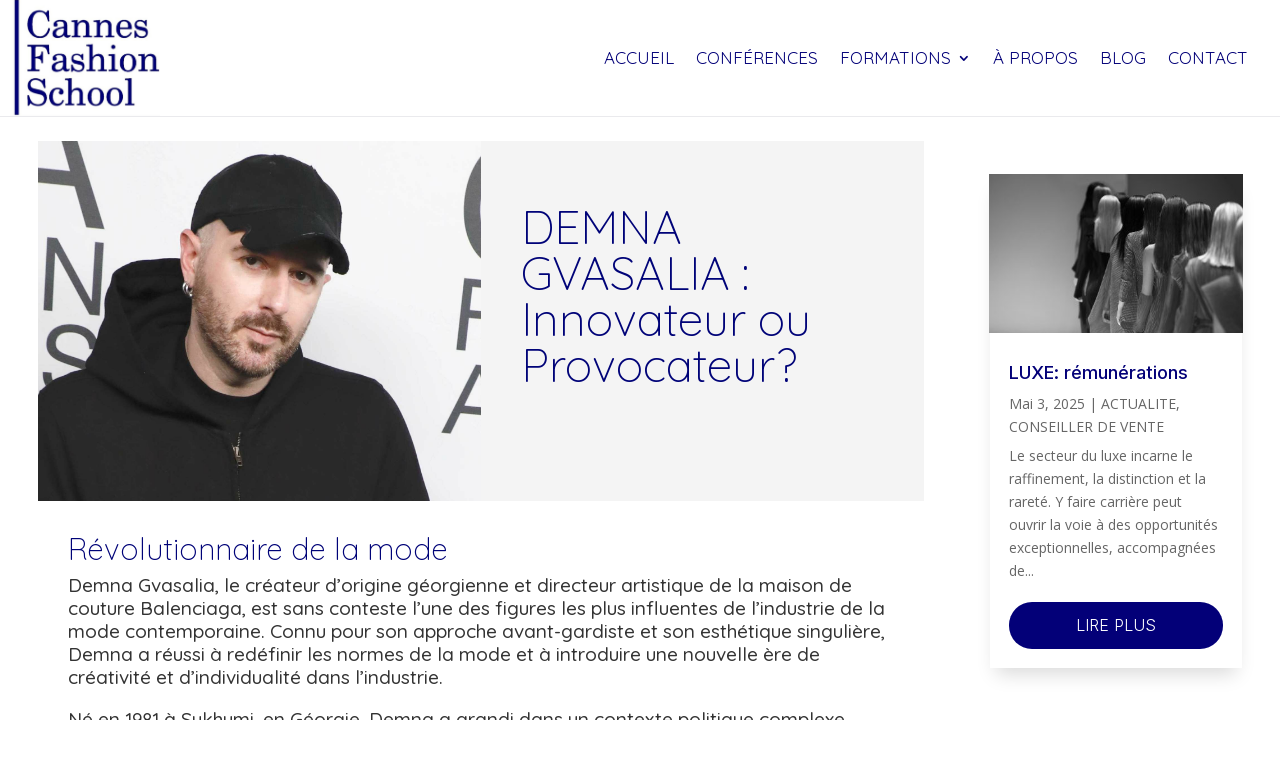

--- FILE ---
content_type: text/css
request_url: https://cannes-fashion-school.fr/wp-content/et-cache/global/et-divi-customizer-global.min.css?ver=1760098186
body_size: 780
content:
body,.et_pb_column_1_2 .et_quote_content blockquote cite,.et_pb_column_1_2 .et_link_content a.et_link_main_url,.et_pb_column_1_3 .et_quote_content blockquote cite,.et_pb_column_3_8 .et_quote_content blockquote cite,.et_pb_column_1_4 .et_quote_content blockquote cite,.et_pb_blog_grid .et_quote_content blockquote cite,.et_pb_column_1_3 .et_link_content a.et_link_main_url,.et_pb_column_3_8 .et_link_content a.et_link_main_url,.et_pb_column_1_4 .et_link_content a.et_link_main_url,.et_pb_blog_grid .et_link_content a.et_link_main_url,body .et_pb_bg_layout_light .et_pb_post p,body .et_pb_bg_layout_dark .et_pb_post p{font-size:14px}.et_pb_slide_content,.et_pb_best_value{font-size:15px}@media only screen and (min-width:1350px){.et_pb_row{padding:27px 0}.et_pb_section{padding:54px 0}.single.et_pb_pagebuilder_layout.et_full_width_page .et_post_meta_wrapper{padding-top:81px}.et_pb_fullwidth_section{padding:0}}::-moz-selection{color:white;background:#000378}::selection{color:white;background:#000378}*{scrollbar-width:thin;scrollbar-color:#030078 white}::-webkit-scrollbar-track{background:#fff}::-webkit-scrollbar{width:10px}::-webkit-scrollbar-track{background:white}::-webkit-scrollbar-thumb{background:#030078}::-webkit-scrollbar-thumb:hover{width:10px;background:#030078}div#page-container{overflow-x:hidden}button.forminator-button.forminator-button-submit{border-radius:60px!important;text-transform:uppercase}#et-boc .area-outer-wrap .da-close{font-size:44px!important;font-weight:200!important;right:20px!important;top:10px!important}#et-boc .area-outer-wrap[data-da-color=light] .da-close:focus,#et-boc .area-outer-wrap[data-da-color=light] .da-close:hover{background:#fff;-webkit-box-shadow:none!important;box-shadow:none!important;color:#000378}button.forminator-button.forminator-button-submit{width:100%!important;padding:20px 0px!important}.admin-boutique{display:none!important}.qualiopi{display:block}@media screen and (min-width:980px){.et-menu-nav li.mega-menu>ul>li{width:20%!important;margin:0;border-right:1px solid #eaeaed}}div#ui-datepicker-div{z-index:99999999999!important;box-shadow:0 10px 25px lightgrey}table.ui-datepicker-calendar{background:white}.forminator-custom-form-1981.forminator-calendar--material .ui-datepicker-header{background-color:#000378!important}.forminator-custom-form-1981.forminator-calendar--material .ui-datepicker-calendar tbody td a.ui-state-default.ui-state-highlight:active,.forminator-custom-form-1981.forminator-calendar--material .ui-datepicker-calendar tbody td a.ui-state-default.ui-state-highlight.ui-state-active{border-color:#000378!important;background-color:#000378!important;color:#FFFFFF}

--- FILE ---
content_type: text/css
request_url: https://cannes-fashion-school.fr/wp-content/et-cache/3256/et-divi-dynamic-tb-1072-tb-2336-tb-1172-3256-late.css
body_size: 108
content:
@font-face{font-family:ETmodules;font-display:block;src:url(//cannes-fashion-school.fr/wp-content/themes/Divi/core/admin/fonts/modules/social/modules.eot);src:url(//cannes-fashion-school.fr/wp-content/themes/Divi/core/admin/fonts/modules/social/modules.eot?#iefix) format("embedded-opentype"),url(//cannes-fashion-school.fr/wp-content/themes/Divi/core/admin/fonts/modules/social/modules.woff) format("woff"),url(//cannes-fashion-school.fr/wp-content/themes/Divi/core/admin/fonts/modules/social/modules.ttf) format("truetype"),url(//cannes-fashion-school.fr/wp-content/themes/Divi/core/admin/fonts/modules/social/modules.svg#ETmodules) format("svg");font-weight:400;font-style:normal}